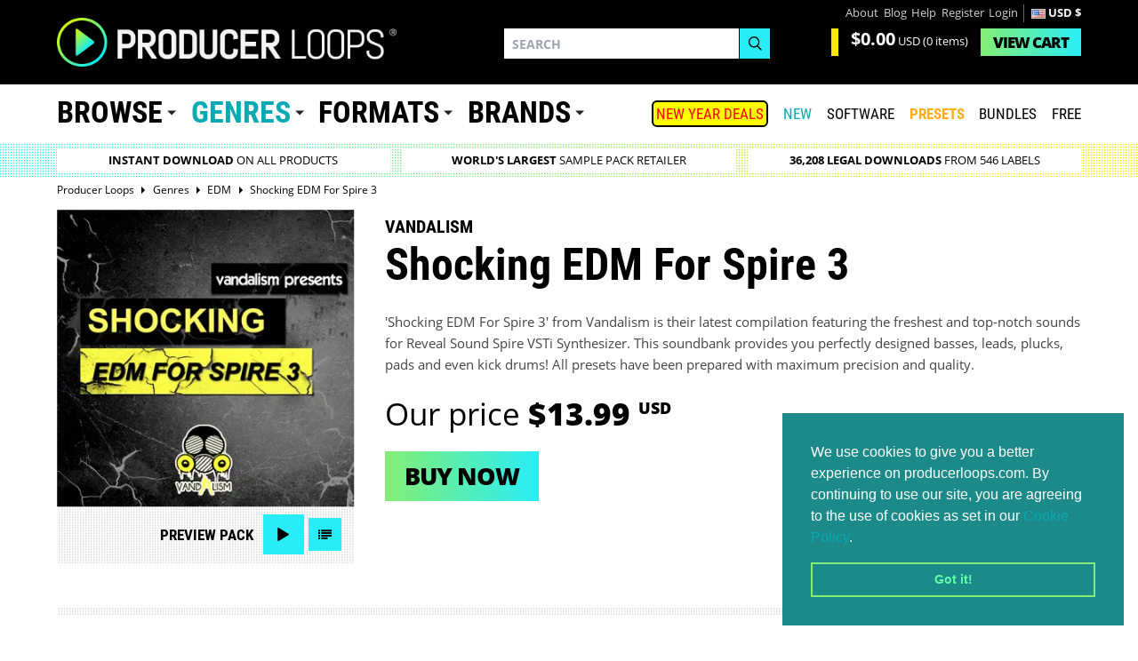

--- FILE ---
content_type: text/css
request_url: https://cdn.producerloops.com/skin_new/css/v2.css
body_size: 5803
content:
*,::before,::after{box-sizing:border-box;border-width:0;border-style:solid;border-color:#e5e7eb}::before,::after{--tw-content:''}html{line-height:1.5;-webkit-text-size-adjust:100%;-moz-tab-size:4;-o-tab-size:4;tab-size:4;font-family:open sans,helvetica,arial,sans-serif,ui-sans-serif,system-ui,-apple-system,BlinkMacSystemFont,segoe ui,Roboto,helvetica neue,Arial,noto sans,sans-serif,apple color emoji,segoe ui emoji,segoe ui symbol,noto color emoji;font-feature-settings:normal}body{margin:0;line-height:inherit}hr{height:0;color:inherit;border-top-width:1px}abbr:where([title]){-webkit-text-decoration:underline dotted;text-decoration:underline dotted}h1,h2,h3,h4,h5,h6{font-size:inherit;font-weight:inherit}a{color:inherit;text-decoration:inherit}b,strong{font-weight:bolder}code,kbd,samp,pre{font-family:ui-monospace,SFMono-Regular,Menlo,Monaco,Consolas,liberation mono,courier new,monospace;font-size:1em}small{font-size:80%}sub,sup{font-size:75%;line-height:0;position:relative;vertical-align:baseline}sub{bottom:-.25em}sup{top:-.5em}table{text-indent:0;border-color:inherit;border-collapse:collapse}button,input,optgroup,select,textarea{font-family:inherit;font-size:100%;font-weight:inherit;line-height:inherit;color:inherit;margin:0;padding:0}button,select{text-transform:none}button,[type=button],[type=reset],[type=submit]{-webkit-appearance:button;background-color:initial;background-image:none}:-moz-focusring{outline:auto}:-moz-ui-invalid{box-shadow:none}progress{vertical-align:baseline}::-webkit-inner-spin-button,::-webkit-outer-spin-button{height:auto}[type=search]{-webkit-appearance:textfield;outline-offset:-2px}::-webkit-search-decoration{-webkit-appearance:none}::-webkit-file-upload-button{-webkit-appearance:button;font:inherit}summary{display:list-item}blockquote,dl,dd,h1,h2,h3,h4,h5,h6,hr,figure,p,pre{margin:0}fieldset{margin:0;padding:0}legend{padding:0}ol,ul,menu{list-style:none;margin:0;padding:0}textarea{resize:vertical}input::-moz-placeholder,textarea::-moz-placeholder{opacity:1;color:#9ca3af}input::placeholder,textarea::placeholder{opacity:1;color:#9ca3af}button,[role=button]{cursor:pointer}:disabled{cursor:default}img,svg,video,canvas,audio,iframe,embed,object{display:block;vertical-align:middle}img,video{max-width:100%;height:auto}[hidden]{display:none}*,::before,::after{--tw-border-spacing-x:0;--tw-border-spacing-y:0;--tw-translate-x:0;--tw-translate-y:0;--tw-rotate:0;--tw-skew-x:0;--tw-skew-y:0;--tw-scale-x:1;--tw-scale-y:1;--tw-pan-x:;--tw-pan-y:;--tw-pinch-zoom:;--tw-scroll-snap-strictness:proximity;--tw-ordinal:;--tw-slashed-zero:;--tw-numeric-figure:;--tw-numeric-spacing:;--tw-numeric-fraction:;--tw-ring-inset:;--tw-ring-offset-width:0px;--tw-ring-offset-color:#fff;--tw-ring-color:rgb(59 130 246 / 0.5);--tw-ring-offset-shadow:0 0 #0000;--tw-ring-shadow:0 0 #0000;--tw-shadow:0 0 #0000;--tw-shadow-colored:0 0 #0000;--tw-blur:;--tw-brightness:;--tw-contrast:;--tw-grayscale:;--tw-hue-rotate:;--tw-invert:;--tw-saturate:;--tw-sepia:;--tw-drop-shadow:;--tw-backdrop-blur:;--tw-backdrop-brightness:;--tw-backdrop-contrast:;--tw-backdrop-grayscale:;--tw-backdrop-hue-rotate:;--tw-backdrop-invert:;--tw-backdrop-opacity:;--tw-backdrop-saturate:;--tw-backdrop-sepia:}::backdrop{--tw-border-spacing-x:0;--tw-border-spacing-y:0;--tw-translate-x:0;--tw-translate-y:0;--tw-rotate:0;--tw-skew-x:0;--tw-skew-y:0;--tw-scale-x:1;--tw-scale-y:1;--tw-pan-x:;--tw-pan-y:;--tw-pinch-zoom:;--tw-scroll-snap-strictness:proximity;--tw-ordinal:;--tw-slashed-zero:;--tw-numeric-figure:;--tw-numeric-spacing:;--tw-numeric-fraction:;--tw-ring-inset:;--tw-ring-offset-width:0px;--tw-ring-offset-color:#fff;--tw-ring-color:rgb(59 130 246 / 0.5);--tw-ring-offset-shadow:0 0 #0000;--tw-ring-shadow:0 0 #0000;--tw-shadow:0 0 #0000;--tw-shadow-colored:0 0 #0000;--tw-blur:;--tw-brightness:;--tw-contrast:;--tw-grayscale:;--tw-hue-rotate:;--tw-invert:;--tw-saturate:;--tw-sepia:;--tw-drop-shadow:;--tw-backdrop-blur:;--tw-backdrop-brightness:;--tw-backdrop-contrast:;--tw-backdrop-grayscale:;--tw-backdrop-hue-rotate:;--tw-backdrop-invert:;--tw-backdrop-opacity:;--tw-backdrop-saturate:;--tw-backdrop-sepia:}.tw-relative{position:relative}.tw-sticky{position:sticky}.\!tw-sticky{position:sticky!important}.tw-top-0{top:0}.\!tw-right-\[14px\]{right:14px!important}.\!tw-top-\[-10px\]{top:-10px!important}.tw-z-40{z-index:40}.tw-z-0{z-index:0}.tw-z-10{z-index:10}.tw-order-2{order:2}.tw-order-1{order:1}.\!tw-m-0{margin:0!important}.tw-m-0{margin:0}.\!tw-my-\[25px\]{margin-top:25px!important;margin-bottom:25px!important}.\!tw-mx-auto{margin-left:auto!important;margin-right:auto!important}.tw-mx-\[-15px\]{margin-left:-15px;margin-right:-15px}.\!tw-mx-\[-9px\]{margin-left:-9px!important;margin-right:-9px!important}.\!tw-my-\[-7px\]{margin-top:-7px!important;margin-bottom:-7px!important}.\!tw-my-\[7px\]{margin-top:7px!important;margin-bottom:7px!important}.tw-mr-\[12px\]{margin-right:12px}.tw-mt-\[30px\]{margin-top:30px}.tw-mb-\[30px\]{margin-bottom:30px}.tw-mt-0{margin-top:0}.tw-mt-\[-3px\]{margin-top:-3px}.tw-mt-\[4px\]{margin-top:4px}.tw-ml-\[3px\]{margin-left:3px}.tw-ml-\[5px\]{margin-left:5px}.tw-mt-\[-5px\]{margin-top:-5px}.tw-mt-\[1px\]{margin-top:1px}.tw-ml-\[4px\]{margin-left:4px}.tw-mt-\[15px\]{margin-top:15px}.tw-mb-\[-10px\]{margin-bottom:-10px}.\!tw-mb-\[18px\]{margin-bottom:18px!important}.\!tw-mt-\[15px\]{margin-top:15px!important}.\!tw-mt-\[40px\]{margin-top:40px!important}.\!tw-mb-\[20px\]{margin-bottom:20px!important}.\!tw-mb-4{margin-bottom:1rem!important}.\!tw-mb-0{margin-bottom:0!important}.tw-mb-3{margin-bottom:.75rem}.tw-mt-\[9px\]{margin-top:9px}.\!tw-mb-8{margin-bottom:2rem!important}.\!tw-mr-\[10px\]{margin-right:10px!important}.tw-mb-\[14px\]{margin-bottom:14px}.tw-mt-\[-4px\]{margin-top:-4px}.\!tw-mb-\[30px\]{margin-bottom:30px!important}.tw-mb-\[40px\]{margin-bottom:40px}.tw-mt-\[20px\]{margin-top:20px}.tw-mb-0{margin-bottom:0}.\!tw-block{display:block!important}.tw-block{display:block}.\!tw-inline-block{display:inline-block!important}.\!tw-inline{display:inline!important}.tw-flex{display:flex}.\!tw-grid{display:grid!important}.tw-grid{display:grid}.tw-hidden{display:none}.tw-aspect-video{aspect-ratio:16/9}.\!tw-h-auto{height:auto!important}.tw-h-\[32px\]{height:32px}.tw-h-\[35px\]{height:35px}.tw-h-\[30px\]{height:30px}.tw-h-\[25px\]{height:25px}.tw-h-\[10px\]{height:10px}.\!tw-h-\[38px\]{height:38px!important}.\!tw-h-\[28px\]{height:28px!important}.\!tw-h-\[24px\]{height:24px!important}.\!tw-h-\[29px\]{height:29px!important}.\!tw-h-\[25px\]{height:25px!important}.tw-h-\[44px\]{height:44px}.tw-h-\[45px\]{height:45px}.\!tw-h-\[45px\]{height:45px!important}.tw-h-\[20px\]{height:20px}.\!tw-h-\[9px\]{height:9px!important}.tw-min-h-\[35px\]{min-height:35px}.\!tw-w-\[130px\]{width:130px!important}.tw-w-full{width:100%}.\!tw-w-full{width:100%!important}.\!tw-w-\[25px\]{width:25px!important}.tw-w-\[75px\]{width:75px}.tw-w-\[140px\]{width:140px}.tw-w-\[85px\]{width:85px}.\!tw-w-\[215px\]{width:215px!important}.tw-w-\[215px\]{width:215px}.tw-w-\[40px\]{width:40px}.tw-w-\[35px\]{width:35px}.tw-w-\[30px\]{width:30px}.\!tw-w-\[20px\]{width:20px!important}.\!tw-w-\[18px\]{width:18px!important}.tw-w-2\/5{width:40%}.tw-w-3\/5{width:60%}.tw-min-w-\[210px\]{min-width:210px}.\!tw-max-w-full{max-width:100%!important}.tw-max-w-\[210px\]{max-width:210px}.tw-max-w-\[250px\]{max-width:250px}.tw-flex-grow{flex-grow:1}.tw-grow{flex-grow:1}.tw-grid-cols-2{grid-template-columns:repeat(2,minmax(0,1fr))}.tw-grid-cols-1{grid-template-columns:repeat(1,minmax(0,1fr))}.tw-flex-col{flex-direction:column}.\!tw-flex-col{flex-direction:column!important}.tw-flex-wrap{flex-wrap:wrap}.tw-items-center{align-items:center}.tw-items-stretch{align-items:stretch}.\!tw-justify-start{justify-content:flex-start!important}.tw-justify-end{justify-content:flex-end}.tw-justify-center{justify-content:center}.tw-justify-between{justify-content:space-between}.tw-gap-\[20px\]{gap:20px}.tw-gap-\[10px\]{gap:10px}.tw-gap-\[15px\]{gap:15px}.tw-gap-\[5px\]{gap:5px}.tw-gap-\[25px\]{gap:25px}.tw-gap-2{gap:.5rem}.tw-gap-x-4{-moz-column-gap:1rem;column-gap:1rem}.tw-gap-y-2{row-gap:.5rem}.tw-self-start{align-self:flex-start}.tw-overflow-hidden{overflow:hidden}.\!tw-overflow-visible{overflow:visible!important}.tw-text-ellipsis{text-overflow:ellipsis}.tw-whitespace-nowrap{white-space:nowrap}.tw-border{border-width:1px}.\!tw-border-t{border-top-width:1px!important}.tw-border-r-0{border-right-width:0}.\!tw-border-b-0{border-bottom-width:0!important}.\!tw-border-dotted{border-style:dotted!important}.\!tw-border-\[\#000\]{--tw-border-opacity:1 !important;border-color:rgb(0 0 0/var(--tw-border-opacity))!important}.tw-border-black{--tw-border-opacity:1;border-color:rgb(0 0 0/var(--tw-border-opacity))}.tw-bg-white{--tw-bg-opacity:1;background-color:rgb(255 255 255/var(--tw-bg-opacity))}.\!tw-bg-transparent{background-color:initial!important}.tw-bg-\[\#f2f2f2\]{--tw-bg-opacity:1;background-color:rgb(242 242 242/var(--tw-bg-opacity))}.\!tw-p-\[20px\]{padding:20px!important}.tw-p-\[15px\]{padding:15px}.\!tw-p-\[15px\]{padding:15px!important}.\!tw-p-0{padding:0!important}.tw-p-\[9px\]{padding:9px}.tw-p-\[20px\]{padding:20px}.tw-p-0{padding:0}.\!tw-p-\[9px\]{padding:9px!important}.\!tw-p-\[30px\]{padding:30px!important}.tw-py-\[6px\]{padding-top:6px;padding-bottom:6px}.\!tw-px-\[10px\]{padding-left:10px!important;padding-right:10px!important}.tw-py-\[10px\]{padding-top:10px;padding-bottom:10px}.tw-px-\[8px\]{padding-left:8px;padding-right:8px}.\!tw-py-\[16px\]{padding-top:16px!important;padding-bottom:16px!important}.tw-px-\[30px\]{padding-left:30px;padding-right:30px}.tw-py-\[40px\]{padding-top:40px;padding-bottom:40px}.\!tw-py-2{padding-top:.5rem!important;padding-bottom:.5rem!important}.tw-py-\[35px\]{padding-top:35px;padding-bottom:35px}.tw-px-\[20px\]{padding-left:20px;padding-right:20px}.\!tw-pb-\[15px\]{padding-bottom:15px!important}.\!tw-pt-\[15px\]{padding-top:15px!important}.\!tw-pt-\[18px\]{padding-top:18px!important}.tw-pt-\[20px\]{padding-top:20px}.tw-pb-\[25px\]{padding-bottom:25px}.\!tw-pb-0{padding-bottom:0!important}.tw-pt-\[15px\]{padding-top:15px}.\!tw-pr-4{padding-right:1rem!important}.tw-pl-3{padding-left:.75rem}.tw-pl-1\.5{padding-left:.375rem}.tw-pl-1{padding-left:.25rem}.tw-pr-\[8px\]{padding-right:8px}.tw-pt-4{padding-top:1rem}.\!tw-pt-0{padding-top:0!important}.\!tw-pb-\[40px\]{padding-bottom:40px!important}.tw-pb-6{padding-bottom:1.5rem}.tw-pb-1{padding-bottom:.25rem}.tw-pr-\[10px\]{padding-right:10px}.\!tw-pt-\[3px\]{padding-top:3px!important}.\!tw-pt-\[20px\]{padding-top:20px!important}.\!tw-pb-\[10px\]{padding-bottom:10px!important}.\!tw-pt-\[30px\]{padding-top:30px!important}.tw-pt-\[5px\]{padding-top:5px}.tw-pb-0{padding-bottom:0}.\!tw-text-left{text-align:left!important}.tw-text-center{text-align:center}.\!tw-text-right{text-align:right!important}.\!tw-text-\[21px\]{font-size:21px!important}.tw-text-\[20px\]{font-size:20px}.\!tw-text-\[25px\]{font-size:25px!important}.tw-text-\[17px\]{font-size:17px}.\!tw-text-\[16px\]{font-size:16px!important}.\!tw-text-\[19px\]{font-size:19px!important}.tw-font-bold{font-weight:700}.\!tw-normal-case{text-transform:none!important}.tw-leading-tight{line-height:1.25}.tw-leading-snug{line-height:1.375}.\!tw-tracking-normal{letter-spacing:0!important}.tw-tracking-wide{letter-spacing:.025em}.tw-text-\[\#ccc\]{--tw-text-opacity:1;color:rgb(204 204 204/var(--tw-text-opacity))}.tw-underline{text-decoration-line:underline}.tw-shadow-\[1px_1px_0_rgba\(0\,0\,0\,0\.2\)\]{--tw-shadow:1px 1px 0 rgba(0,0,0,0.2);--tw-shadow-colored:1px 1px 0 var(--tw-shadow-color);box-shadow:var(--tw-ring-offset-shadow,0 0 #0000),var(--tw-ring-shadow,0 0 #0000),var(--tw-shadow)}@media(min-width:560px){.\35 60px\:tw-flex{display:flex}.\35 60px\:tw-flex-row{flex-direction:row}}@media(min-width:640px){.sm\:tw-max-w-full{max-width:100%}.sm\:\!tw-max-w-\[calc\(100\%-18px\)\]{max-width:calc(100% - 18px)!important}.sm\:tw-grid-cols-2{grid-template-columns:repeat(2,minmax(0,1fr))}.sm\:\!tw-pr-0{padding-right:0!important}.sm\:tw-pr-5{padding-right:1.25rem}.sm\:\!tw-pb-0{padding-bottom:0!important}.sm\:tw-text-left{text-align:left}}@media(min-width:768px){.md\:tw-sticky{position:sticky}.md\:tw-order-1{order:1}.md\:tw-order-2{order:2}.md\:\!tw-m-0{margin:0!important}.md\:tw-mb-\[-25px\]{margin-bottom:-25px}.md\:tw-ml-\[30px\]{margin-left:30px}.md\:tw-mb-0{margin-bottom:0}.md\:tw-mt-\[20px\]{margin-top:20px}.md\:tw-block{display:block}.md\:tw-inline-block{display:inline-block}.md\:tw-flex{display:flex}.md\:\!tw-flex{display:flex!important}.md\:tw-hidden{display:none}.md\:tw-w-\[240px\]{width:240px}.md\:tw-w-1\/2{width:50%}.md\:tw-w-7\/12{width:58.333333%}.md\:tw-w-5\/12{width:41.666667%}.md\:tw-w-2\/3{width:66.666667%}.md\:tw-w-1\/3{width:33.333333%}.md\:tw-min-w-\[240px\]{min-width:240px}.md\:\!tw-min-w-\[300px\]{min-width:300px!important}.md\:tw-grid-cols-1{grid-template-columns:repeat(1,minmax(0,1fr))}.md\:tw-flex-row{flex-direction:row}.md\:tw-flex-nowrap{flex-wrap:nowrap}.md\:tw-gap-\[20px\]{gap:20px}.md\:tw-p-\[10px\]{padding:10px}.md\:\!tw-pr-4{padding-right:1rem!important}.md\:tw-pl-4{padding-left:1rem}.md\:tw-pr-\[12px\]{padding-right:12px}.md\:tw-pl-\[12px\]{padding-left:12px}}@media(min-width:832px){.\38 30px\:tw-justify-start{justify-content:flex-start}}@media(min-width:1024px){.lg\: \!tw-right-\[15px\]{right:15px!important}.lg\:\!tw-top-\[5px\]{top:5px!important}.lg\:tw-mr-\[20px\]{margin-right:20px}.lg\:\!tw-mt-\[0px\]{margin-top:0!important}.lg\:tw-mt-0{margin-top:0}.lg\:tw-ml-\[9px\]{margin-left:9px}.lg\:tw-ml-\[-20px\]{margin-left:-20px}.lg\:tw-block{display:block}.lg\:\!tw-flex{display:flex!important}.lg\:\!tw-w-\[150px\]{width:150px!important}.lg\:tw-w-1\/2{width:50%}.lg\:\!tw-w-\[calc\(100\%-300px\)\]{width:calc(100% - 300px)!important}.lg\:\!tw-w-\[300px\]{width:300px!important}.lg\:\!tw-min-w-\[280px\]{min-width:280px!important}.lg\:\!tw-max-w-\[300px\]{max-width:300px!important}.lg\:tw-flex-row{flex-direction:row}.lg\:tw-items-center{align-items:center}.lg\:tw-justify-end{justify-content:flex-end}.lg\:tw-p-\[9px\]{padding:9px}.lg\:\!tw-p-\[15px\]{padding:15px!important}.lg\:\!tw-px-\[20px\]{padding-left:20px!important;padding-right:20px!important}.lg\:tw-pb-0{padding-bottom:0}.lg\:\!tw-pl-0{padding-left:0!important}.lg\:\!tw-pt-\[35px\]{padding-top:35px!important}}@media(min-width:1280px){.xl\: \!tw-right-\[35px\]{right:35px!important}.xl\:\!tw-top-\[18px\]{top:18px!important}.xl\:\!tw-mb-14{margin-bottom:3.5rem!important}.xl\:tw-block{display:block}.xl\:tw-inline-block{display:inline-block}.xl\:tw-hidden{display:none}.xl\:\!tw-w-\[180px\]{width:180px!important}.xl\:tw-w-2\/3{width:66.666667%}.xl\:tw-w-1\/3{width:33.333333%}.xl\:\!tw-min-w-\[380px\]{min-width:380px!important}.xl\:\!tw-p-\[35px\]{padding:35px!important}.xl\:\!tw-py-\[35px\]{padding-top:35px!important;padding-bottom:35px!important}}@media(min-width:1366px){.\31xl\:tw-block{display:block}}.slick-slider{position:relative;display:block;box-sizing:border-box;-webkit-user-select:none;-moz-user-select:none;-ms-user-select:none;user-select:none;-webkit-touch-callout:none;-khtml-user-select:none;-ms-touch-action:pan-y;touch-action:pan-y;-webkit-tap-highlight-color:transparent}.slick-list{position:relative;display:block;overflow:hidden;margin:0;padding:0}.slick-list:focus{outline:none}.slick-list.dragging{cursor:pointer;cursor:hand}.slick-slider .slick-track,.slick-slider .slick-list{-webkit-transform:translate3d(0,0,0);-moz-transform:translate3d(0,0,0);-ms-transform:translate3d(0,0,0);-o-transform:translate3d(0,0,0);transform:translate3d(0,0,0)}.slick-track{position:relative;top:0;left:0;display:block;margin-left:auto;margin-right:auto}.slick-track:before,.slick-track:after{display:table;content:''}.slick-track:after{clear:both}.slick-loading .slick-track{visibility:hidden}.slick-slide{display:none;float:left;height:100%;min-height:1px}[dir=rtl] .slick-slide{float:right}.slick-slide img{display:block}.slick-slide.slick-loading img{display:none}.slick-slide.dragging img{pointer-events:none}.slick-initialized .slick-slide{display:block}.slick-loading .slick-slide{visibility:hidden}.slick-vertical .slick-slide{display:block;height:auto;border:1px solid transparent}.slick-arrow.slick-hidden{display:none}body.lb-disable-scrolling{overflow:hidden}.lightboxOverlay{position:fixed;top:0;left:0;height:100%;width:100%;z-index:9999;background-color:#000;opacity:.85;display:none}.lightbox{position:fixed;top:50%!important;transform:translateY(-50%);left:0;width:100%;z-index:10000;text-align:center;line-height:0;font-weight:400;outline:none}.lightbox .lb-image{display:block;height:auto;max-width:90vw;max-height:none;transition:all .2s ease-in}.lightbox a img{border:none}.lb-outerContainer{position:relative;*zoom:1;width:250px;height:250px;margin:0 auto;border-radius:4px;background-color:#000}.lb-outerContainer:after{content:'';display:table;clear:both}.lb-loader{position:absolute;top:43%;left:0;height:25%;width:100%;text-align:center;line-height:0}.lb-cancel{display:block;width:32px;height:32px;margin:0 auto;background:url(/skin_new/images/loading.gif)no-repeat}.lb-nav{position:absolute;top:0;left:0;height:100%;width:100%;z-index:10}.lb-container>.nav{left:0}.lb-nav a{outline:none;background-image:url('data: image/gif;
	base64,R0lGODlhAQABAPAAAP///wAAACH5BAEAAAAALAAAAAABAAEAAAICRAEAOw==')}.lb-prev,.lb-next{height:100%;cursor:pointer;display:block}.lb-nav a.lb-prev{width:0;height:0;border-style:solid;border-width:22.5px 20px 22.5px 0;border-color:transparent #fff transparent;left:-30px;transition:opacity .6s;top:46%;position:absolute}.lb-nav a.lb-next{width:0;height:0;border-style:solid;border-width:22.5px 0 22.5px 20px;border-color:transparent transparent transparent #fff;right:-30px;transition:opacity .6s;top:46%;position:absolute}.lb-dataContainer{margin:0 auto;padding-top:5px;*zoom:1;width:100%}.lb-dataContainer:after{content:'';display:table;clear:both}.lb-data{padding:0 4px;color:#ccc;display:flex;justify-content:space-between;align-items:center}.lb-data .lb-details{}.lb-data .lb-caption{display:inline-block;padding-bottom:5px;margin-bottom:14px;color:#72e9f4}.lb-data .lb-number{display:block;clear:left;padding-bottom:1em;font-size:13.5px;color:#888}.lb-data .lb-close{position:relative;text-align:right;font:18px/1 roboto condensed,sans-serif;color:#fff;letter-spacing:.035em;padding-right:55px;margin-bottom:30px;display:inline-block}.lb-data .lb-close:hover::before{background:#72e9f4}.lb-data .lb-close::before{content:'';position:absolute;right:0;width:40px;height:40px;bottom:-10px;background:#fff;transition:all .2s ease-in}.lb-data .lb-close::after{content:'×';position:absolute;right:8px;color:#000;top:-19px;font:39px open sans,sans-serif}.lb-data .lb-close:hover{cursor:pointer;opacity:1}.block-link{position:absolute;top:0;right:0;bottom:0;left:0}.tw-dots{background:url('https: //cdn.producerloops.com/skin_new/images/dots.png')#d2d2d2}.tw-roboto-condensed{font-family:roboto condensed,helvetica,arial,sans-serif}.product-media-btn{border:1px solid #000;background:#fff;color:#000;display:flex;align-items:center;gap:8px;padding:7px 14px;white-space:nowrap;transition:all .2s ease-in}@media(max-width:600px){.product-media-btn{justify-content:center;flex-grow:1}}.product-media-btn:hover,.product-media-btn.active{background:#29edf6;border-color:#29edf6;color:#000}.product-media-btn img{max-height:21px}.product-media-videos{}.video-expanded{margin-bottom:15px}.video-list{overflow-y:auto;overflow-x:hidden;padding-right:10px}@media(min-width:768px){.product-media-videos{display:flex;position:relative}.video-expanded{margin-bottom:0}.video-list{position:absolute;right:0;height:100%}}.video-list-item{position:relative;border-bottom:1px dotted #a1a1a1;padding-bottom:16px;margin-bottom:16px;display:flex;gap:10px}.video-list-item:hover{background:rgba(#000,.1)}.video-list-title{font-size:13.5px;line-height:1.4;margin:0}.slider.media-images-slider .slick-prev,.slider.media-images-slider .slick-next,.slider.related-slider .slick-prev,.slider.related-slider .slick-next{height:100%;top:50%;transform:translateY(-50%)}.slider.media-images-slider .slick-prev::before,.slider.media-images-slider .slick-next::before,.slider.related-slider .slick-prev::before,.slider.related-slider .slick-next::before{top:48%;left:50%}.slider.media-images-slider .slick-prev::before,.slider.related-slider .slick-prev::before{border-right:20px solid transparent;border-left:20px solid transparent;border-top:20px solid #fff;transform:rotate(90deg)translate(-6px,21px)}.slider.media-images-slider .slick-next::before,.slider.related-slider .slick-next::before{border-right:20px solid transparent;border-left:20px solid transparent;border-bottom:20px solid #fff;transform:rotate(90deg)translate(-6px,18px)}.media-images-slider,.related-slider{padding:0;margin:0 50px}.media-images-slider .slick-prev,.related-slider .slick-prev{left:-50px}.media-images-slider .slick-next,.related-slider .slick-next{right:-50px}.media-images-slider-item,.related-slider-item{text-align:center;position:relative;opacity:.9;transition:all .2s ease-in}.media-images-slider-item{padding:0 10px}.related-slider-item{padding:0 4px}.media-images-slider-item:hover{opacity:1}.media-images-slider-item img{height:280px;width:auto;max-width:100%;transition:all .2s ease-in}.related-slider-item .item__buy,.related-slider-item .item__price{margin-bottom:5px!important}.related-slider-item .item__buy p,.related-slider-item .item__price p{margin-bottom:0!important}@media(max-width:768px){.section-title{padding:0 40px 0 0}.media-images-slider,.related-slider{margin-left:45px;margin-right:45px}.media-images-slider .slick-prev,.related-slider .slick-prev{left:-45px}.media-images-slider .slick-next,.related-slider .slick-next{right:-45px}}.title--tab img{display:inline-block;vertical-align:middle;max-height:22px;margin-right:3px;transform:translateY(-3px)}.title--tab.active img,.title--tab a.active img,.title--tab.active:hover img,.title--tab a.active:hover img{filter:invert(85%)sepia(47%)saturate(580%)hue-rotate(360deg)brightness(104%)contrast(95%)}.title--tab a.active span,.title--tab a.active:hover span{border:1px solid #000;display:inline-block;padding:.2rem .6rem;position:relative;background-color:#000;color:#fff}.title--tab a.active span::before{content:'';position:absolute;z-index:-1;top:.35rem;margin-left:-.95rem;height:100%;width:2rem;background-color:#fceb01}.title--tab a.active span::after{content:'';width:0;height:0;display:inline-block;border-right:1rem solid transparent;border-left:1rem solid transparent;border-top:1rem solid #fceb01;border-bottom:none;position:absolute;left:-.3rem;top:2.8rem;z-index:-1}.info-panel__widget-btn{display:flex!important;align-items:center;padding:6px!important;background-image:none!important}.info-panel__widget-btn p{display:inline-block!important;font-size:13.5px!important;line-height:1.1!important;margin:0!important;max-width:calc(100% - 40px)}.info-panel__widget-btn::before{content:'';display:inline-block;margin-right:6px;width:28px;height:28px;background-size:contain;background-repeat:no-repeat;background-position:0}.info-panel__widget-btn-file::before{background-size:24px;background-image:url(../images/ic_file.png)}.info-panel__widget-btn-trial::before{background-size:28px;background-image:url(../images/ic_free-trial.png)}.info-panel__widget-btn-license::before{background-size:25px;background-image:url(../images/ic_license.png)}.info-panel__widget-btn-pdf::before{background-size:24px;background-image:url(../images/ic_pdf.png)}.info-panel__widget-btn-video::before{background-size:24px;background-image:url(../images/ic_videos.png)}.info-panel p img{width:100%!important;height:auto!important}.customer-reviews-list{max-width:790px;margin:0 auto;padding:0}.customer-review{display:flex;border-bottom:1px dotted #a1a1a1;padding-bottom:40px;margin-bottom:40px}.customer-review:last-child{margin-bottom:0}.customer-review-user{height:85px;width:85px;min-width:85px;overflow:hidden;display:flex;align-items:start;justify-content:center;margin-right:25px}.customer-review-user img{width:100%}.customer-review-text{}.customer-review-text p{margin:0 0 5px;line-height:1.5}.customer-review-text strong{font-size:17px;line-height:1.3}

--- FILE ---
content_type: image/svg+xml
request_url: https://cdn.producerloops.com/skin_new/images//icons/ic_pop.svg
body_size: 1927
content:
<?xml version="1.0" encoding="utf-8"?>
<!-- Generator: Adobe Illustrator 25.2.3, SVG Export Plug-In . SVG Version: 6.00 Build 0)  -->
<svg version="1.1" id="Layer_1" xmlns="http://www.w3.org/2000/svg" xmlns:xlink="http://www.w3.org/1999/xlink" x="0px" y="0px"
	 viewBox="0 0 283.5 283.5" style="enable-background:new 0 0 283.5 283.5;" xml:space="preserve">
<style type="text/css">
	.st0{fill:#8F8FFF;}
</style>
<g>
	<path class="st0" d="M279.6,20.7C275.8,12,268.8,7,259.4,6.3c-8.5-0.7-15.6,2.8-21.8,10.6c-8.2,10.5-16.4,20.9-24.6,31.4
		c-12.5,15.9-25.4,32.4-38.1,48.6c-3.2,4.1-6.6,5.8-11.6,5.6c-5.4-0.2-10.9-0.1-16.2-0.1c-5.3,0-10.7,0-16-0.1
		c-2.9-0.1-5.5-0.9-6.3-2c-1.4-1.9-2.9-3.9-4.4-5.8c-6.1-7.9-12.4-16.1-15.3-26.2c-4.6-15.8-9.7-31.6-14.9-47.7
		C88,13.5,83.5,7.9,77.5,4.9C71.9,2,65.2,1.6,58.8,3.7c-6.3,2.1-11.3,6.4-14.1,12.1c-3,6.1-3.4,13.4-1,20.4
		c6.1,18.3,12.4,37.2,19,55.7c1.9,5.2,4.7,10.4,8,15c12.3,17.1,24.9,34,35.6,48.3c4.6,6.3,5,12.3,1,18.9c-2.4,4.1-4.8,8.3-7.1,12.4
		c-1.8,3.2-3.7,6.5-5.6,9.7c-7.9,13.6-11,28.9-9.1,45.3c1,8.4,1.9,17,2.8,25.3c0.5,4.2,0.9,8.5,1.4,12.7l0.1,1.3H104l-0.2-1.7
		c-0.3-3.2-0.6-6.3-1-9.5c-0.9-9.4-1.9-19.1-3-28.6c-1.8-14.3,0.6-26.8,7.2-38.2c1.4-2.5,2.8-4.9,4.2-7.4c2.7-4.9,5.6-9.9,8.4-14.8
		c7.1-11.9,6.3-23.3-2.2-34.7c-12.5-16.6-24.5-32.9-34.7-46.8l-0.1-0.2c-2.1-2.9-4.3-5.8-5.4-8.9C70.4,71,63.6,50.9,56.8,30.4
		c-1.9-5.9,0.8-11.3,6.6-13.3c5.4-1.8,10.9,1.1,13,7.1c1.1,3.2,2.1,6.5,3.1,9.7c0.5,1.5,0.9,3.1,1.4,4.6c1.1,3.6,2.2,7.2,3.3,10.7
		c6.1,20.2,12.5,41.2,27.5,58c4.2,4.8,9.8,9.6,18.6,9.5c9.9-0.2,21.5-0.3,33.2,0c9.1,0.3,16.3-3.2,22.1-10.8
		c15.5-19.9,31.4-40,46.7-59.4c4.8-6.1,9.6-12.2,14.4-18.3c0.3-0.4,0.6-0.8,0.9-1.2c1.2-1.5,2.3-3,3.6-4.2c3.4-3.1,8.7-3.2,12.4-0.3
		c3.6,2.8,4.6,7.6,2.6,11.6c-0.7,1.4-1.7,2.7-2.7,4l-0.9,1.2c-23.1,30-46.9,61.1-70.5,91.4c-5.4,7-8.7,14.4-10.1,22.7
		c-2.6,14.7-5.2,29.9-8.3,44.7c-1.8,8.2-0.3,15.4,4.5,22.6c10.7,15.9,20.1,30.4,28.7,44.2c1.9,3,3.1,6.5,4.4,10.1
		c0.5,1.6,1.1,3.2,1.7,4.8l0.4,1h14.2l-0.7-2c-0.7-2.1-1.4-4.2-2-6.3c-1.5-4.9-3-10.1-5.7-14.5c-5.2-8.8-10.9-17.5-16.4-25.9
		c-4.4-6.7-8.9-13.5-13.1-20.4c-1.7-2.8-2.5-7.1-2-10.4c2.9-18.3,5.5-32.2,8.6-45.2c1.4-6.2,4.1-12.4,7.7-17.3
		c8.8-12,18-23.9,27-35.4c4.2-5.4,8.3-10.7,12.5-16.1c11.4-14.6,22.3-28.8,32.6-42.2C282.1,37.6,283.3,29.1,279.6,20.7z"/>
	<path class="st0" d="M56.1,139.6c-7.6-3.2-13.3-8.6-17.3-16.6c-1.4-2.7-4.4-5.7-7.1-6.1c-2.7-0.3-5.9,4-6.9,6
		c-3.9,8-9.5,13.5-17.1,16.5c-1.6,0.6-2.8,1.9-4,3.1c-0.5,0.5-0.9,0.9-1.4,1.3l-0.5,0.4v0.7c0,0.5,0,1,0.1,1.6l0.1,0.4l0.3,0.3
		c0.4,0.4,0.8,0.8,1.2,1.3c1,1.1,2.1,2.4,3.6,3c7.8,2.9,13.6,8.5,17.9,17.2c1.2,2.5,4.1,5.3,6.8,5.7c0.1,0,0.2,0,0.3,0
		c2.5,0,5.3-3.6,6.3-5.6c4.3-8.6,10.1-14.3,17.9-17.3c2.1-0.8,4.7-3.9,4.6-6.2C60.9,143.1,58.3,140.5,56.1,139.6z M40.7,145.7
		c-3.2,2.7-6.7,5.6-9.3,7.7c-2.2-2.2-5.2-5.1-8.4-8.2c2.8-2.4,6.1-5.2,8.7-7.5c1.4,1.3,3.1,2.8,4.9,4.3
		C37.9,143.2,39.3,144.4,40.7,145.7z"/>
	<path class="st0" d="M178.9,270.3c-6.7-9.9-13.6-20.1-20.6-29.9c-1.9-2.6-5-5-8.4-6.4c-5.5-2.2-11.4-1.5-16.1,2
		c-5.2,3.9-8,10.4-7.4,17.4c0.5,5.9,1.3,11.8,2.1,17.5c0.4,3,0.8,5.9,1.2,8.9l0.2,1.3h1.3c3.6,0,7.4,0,11-0.1l1.6,0l-3.2-27.2
		c-0.4-3.4-0.5-5.4,2.2-6.4c2.6-1,3.6,0.4,5.4,3l0.3,0.4c3.4,4.9,6.8,9.9,10.1,14.8c3.4,5,6.8,9.9,10.2,14.9l0.4,0.7h16.9l-1.6-2.3
		C182.6,275.9,180.7,273.1,178.9,270.3z"/>
	<path class="st0" d="M148.6,90.2c0.5,0,0.9,0,1.4,0c9.3,0,18.1-3.4,24.9-9.8c6.8-6.4,10.7-15.1,11-24.4c0.6-19.5-14.6-36-33.9-36.8
		c-19.7-0.8-36,14.2-37.2,34.2c-0.5,9.2,3.3,19,10.3,26.3C131.6,86.6,140,90.3,148.6,90.2z M128.9,54.5c0.1-11.5,9.6-21,21.2-21.1
		c0.1,0,0.1,0,0.2,0c5.6,0,10.9,2.2,14.9,6.2c4.1,4.1,6.4,9.5,6.4,15.2c0,5.8-2.2,11.1-6.3,15.1c-4,4-9.3,6.2-15,6.2
		c-0.1,0-0.1,0-0.2,0c-5.8,0-11.2-2.3-15.1-6.3C131,65.7,128.9,60.3,128.9,54.5z"/>
	<path class="st0" d="M251.4,181c-0.1-1.8-1.3-3.4-2.4-4.9c-0.5-0.6-0.9-1.2-1.3-1.8l-0.7-1.2l-1.2,0.6c-0.8,0.4-1.4,0.7-2,0.9
		c-1.1,0.5-2,0.9-2.7,1.6c-7.8,7.5-16.5,11-26.4,10.6c-2.4,0-4.4,1.2-5.3,3.3c-1,2.3-0.3,5,1.6,7c6.8,6.4,10.1,14.3,10.4,24.7
		c0,2.3,1.7,5.7,3.9,6.6c0.5,0.2,1.1,0.3,1.7,0.3c2,0,4.4-1,5.7-2.2c7.6-7,15.8-10.3,25.1-9.9c2.1,0,4.9-1.9,5.6-3.8
		c0.7-1.7,0.2-5.1-1.5-6.5C255.2,200.1,251.8,192,251.4,181z M245.2,205.5c-4.2,1.7-8.4,3.5-12.5,5.3c-1.4-3.6-2.9-7.6-4.9-12.6
		c1.6-0.7,3.2-1.4,4.9-2.1c2.5-1.1,5-2.2,7.6-3.3C241.9,197.1,243.5,201.3,245.2,205.5z"/>
</g>
</svg>
